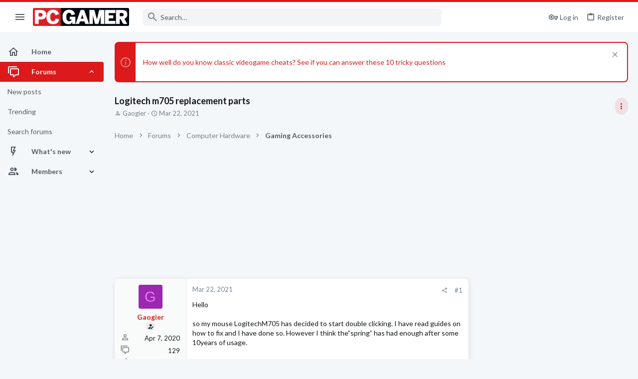

--- FILE ---
content_type: image/svg+xml
request_url: https://forums.pcgamer.com/styles/medias/svg/Titanium.svg
body_size: 1173
content:
<svg id="Layer_1" data-name="Layer 1" xmlns="http://www.w3.org/2000/svg" viewBox="0 0 100 100"><defs><style>.cls-1{fill:#231f20;}</style></defs><title>Titanium</title><path class="cls-1" d="M74.93,86.69c0-1-.15-9.66,0-10.11.06-.16.27-1.42,2.85-1.9C81.45,73.25,85,68,85,63.89c0-8,.3-40.24.15-42s-2.7-3.74-8.09-3.52-17.62-.14-18.15-.14c-7.94,0-7.32,10.84-.57,11.1,6.52.11,11.74.16,12.28.2,2.19.16,5.28,3.41,5.24,6.85,0,2.65-1.51,6.83-4,8.27s-5.86,1.07-7.6,1.5C56.55,48,54.11,53.19,52.92,56.82c-1.62,4.94-1.87,15.34-1.49,16.47s-2.47,3-3.82.9.07-27.56,12.73-30.48a8.68,8.68,0,0,0-.75-1.12c.22-.6-4.64,5.92-12.39.83-3.63,6-11.35,3.66-13.14,1.79-.26,2.06-6.07,5.73-10.94,3.48,0,3.68,0,15.59-.05,22.77,0,10.39,0,16.1.2,16.27S51.35,101.06,74.93,86.69Z"/><rect class="cls-1" x="22.7" y="13.25" width="8.98" height="31.82" rx="4.49" ry="4.49"/><rect class="cls-1" x="35.48" y="8.53" width="8.98" height="35.22" rx="4.49" ry="4.49"/><path class="cls-1" d="M57.7,32.85v5a4,4,0,0,1-4.08,3.93h-.83a4,4,0,0,1-4.08-3.93V10.5a4,4,0,0,1,4.08-3.93h.83A4,4,0,0,1,57.7,10.5v4.39C51.4,14.79,44.46,29.3,57.7,32.85Z"/><path class="cls-1" d="M70.31,16.49v-6a4.19,4.19,0,0,0-4.38-3.93h0a4.19,4.19,0,0,0-4.38,3.93v6Z"/><path class="cls-1" d="M61.33,32.93v4.93a4.19,4.19,0,0,0,4.38,3.93h0a4.19,4.19,0,0,0,4.39-3.93V32.92Z"/></svg>

--- FILE ---
content_type: image/svg+xml
request_url: https://forums.pcgamer.com/styles/medias/svg/Respected.svg
body_size: 440
content:
<svg id="Layer_1" data-name="Layer 1" xmlns="http://www.w3.org/2000/svg" viewBox="0 0 100 100"><defs><style>.cls-1,.cls-2{fill:none;stroke:#000;stroke-linecap:round;stroke-linejoin:round;}.cls-1{stroke-width:8px;}.cls-2{stroke-width:12px;}</style></defs><title>Respected</title><path d="M50,98A48,48,0,1,1,98,50,48.05,48.05,0,0,1,50,98Zm0-82A34,34,0,1,0,84,50,34,34,0,0,0,50,16Z"/><path class="cls-1" d="M45.38,41.5a14,14,0,0,0-19.76,0"/><path class="cls-1" d="M74.38,41.5a14,14,0,0,0-19.76,0"/><path class="cls-2" d="M34,64l30.51,0c-8.55,9.92-22,10.39-30,1.06"/></svg>

--- FILE ---
content_type: image/svg+xml
request_url: https://forums.pcgamer.com/styles/medias/svg/Patron.svg
body_size: 1030
content:
<svg id="Layer_1" data-name="Layer 1" xmlns="http://www.w3.org/2000/svg" viewBox="0 0 100 100"><defs><style>.cls-1{fill:#231f20;}</style></defs><title>Patron</title><path class="cls-1" d="M8.41,53.61c0-2.13,9.61.07,18.23-7.41s17.53-15,22.6-14.56c5.3.43,26,8.2,28.3,11.72,2.07,3.17,7.17,14.42,4.76,24.17-2,6.36-7.77-1.55-8-2.54s-1.84-6.5-2.68-8.34-3.25-1.13-3.82-1.13,5.18,7.16,5.16,7.44,2.28,5,2.07,6.19S70.25,80.43,68.29,84.3c-1.56,3.08-6.47,4.8-8.78-3.7-4,8.55-9.28,1.55-9.91.47-.07,2.71-7.07,3.34-7.7.42-.29-.66-8.2,2.36-16.61-2.66-2.32-1.38-4.17-2.34-7-2.4-4.81-.1-6.5-2.12-9.89-1.27Z"/><path class="cls-1" d="M33.21,12.64c.56.64-2-2.35.25-3.61,4.39-2.44,1.76-.91,4-2.19,2.47-1.45,2.51-.94,3.84.93C43.44,10.83,54.47,29.59,55,30s-4.74-2.69-10.6.49C42.06,27.13,35.5,16.68,35.18,16s.19,1.84.38,2.31,5.76,10.24,6.31,11.23-1,3.23-2.59.94-6-9.85-6.76-14.31C32,13.49,33.21,12.64,33.21,12.64Z"/><path class="cls-1" d="M87.92,86.83c-.34-1-3.4-10.51-3.64-11.53s-2-4.94-2.54-4.1-2.84.51-5.26-.11a13,13,0,0,1-2.09,5.34c-.7.85.55,2.14,1.56,3.25,1.69,1.87,4.94,4.8,8.33,8.34C85.91,89.71,87,89.49,87,89.49l-2.46-4.72.39-.2,2.45,4.71A2.46,2.46,0,0,0,87.92,86.83Z"/></svg>